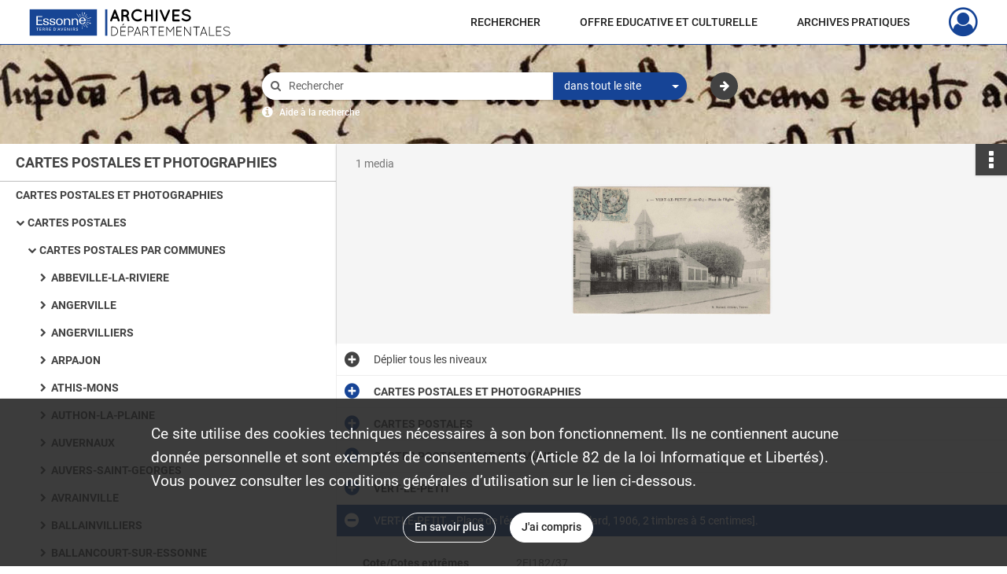

--- FILE ---
content_type: text/html; charset=UTF-8
request_url: https://archives.essonne.fr/ark:/28047/mps9z21fh7kg
body_size: 9163
content:
<!DOCTYPE html>
<html lang="fr">
    <head data-captcha="hcaptcha">
                    

    <!-- Matomo -->
    <script type="text/javascript">
        var _paq = _paq || [];

        /* This code come from https://www.cnil.fr/sites/default/files/typo/document/Configuration_piwik.pdf */
        _paq.push([function() {
            var self = this;
            function getOriginalVisitorCookieTimeout() {
                var now = new Date(),
                    nowTs = Math.round(now.getTime() / 1000),
                    visitorInfo = self.getVisitorInfo();
                var createTs = parseInt(visitorInfo[2]);
                var cookieTimeout = 33696000; // 13 mois en secondes
                return createTs + cookieTimeout - nowTs;
            }
            this.setVisitorCookieTimeout( getOriginalVisitorCookieTimeout() );
        }]);

        /* tracker methods like "setCustomDimension" should be called before "trackPageView" */
        _paq.push(['disableCookies']);
        _paq.push(['trackPageView']);
        _paq.push(['enableLinkTracking']);
        (function() {
            var u="https://cd91-matomo.naoned.fr/";
            _paq.push(['setTrackerUrl', u+'piwik.php']);
            _paq.push(['setSiteId', 6]);
            var d=document, g=d.createElement('script'), s=d.getElementsByTagName('script')[0];
            g.type='text/javascript'; g.async=true; g.defer=true; g.src=u+'piwik.js'; s.parentNode.insertBefore(g,s);
        })();
    </script>
    <!-- End Matomo Code -->

        
        <meta charset="utf-8">
        <title>    VERT-LE-PETIT. - Place de l&#039;église [Editeur Mulard, 1906, 2 timbres à 5 centimes]. 
</title>

        <meta name="twitter:card" content="summary" /><meta property="og:url" content="https://archives.essonne.fr/ark:/28047/mps9z21fh7kg" /><meta property="og:title" content="    VERT-LE-PETIT. - Place de l&#039;église [Editeur Mulard, 1906, 2 timbres à 5 centimes]. 
" /><meta property="og:description" content="Images fixes" /><meta property="og:image" content="https://archives.essonne.fr/ark:/28047/mps9z21fh7kg/2e430a62-8763-44eb-83f3-aa696e1289b7" />
        <meta name="viewport" content="user-scalable=no, initial-scale=1, maximum-scale=1, minimum-scale=1, width=device-width, height=device-height"/>
        <meta name="format-detection" content="telephone=no" />

        
                    <link rel="apple-touch-icon" sizes="180x180" href="/assets/src/application/Custom/assets/static/front/favicons/apple-touch-icon.3fcad440d038aff6360af7997363068e.png">
<link rel="icon" type="image/png" sizes="32x32" href="/assets/src/application/Custom/assets/static/front/favicons/favicon-32x32.48806b2e91e3e423409459fecfbc5032.png">
<link rel="icon" type="image/png" sizes="16x16" href="/assets/src/application/Custom/assets/static/front/favicons/favicon-16x16.e5858e4cdef493c9ff3e7fabee779898.png">
<link rel="manifest" href="/assets/src/application/Custom/assets/static/front/favicons/site.webmanifest.efb980dee947069bbb14b2c176a211e1.json">
<link rel="mask-icon" href="/assets/src/application/Custom/assets/static/front/favicons/safari-pinned-tab.bcce9d05668db9eef77a638084125539.svg" color="#5bbad5">

<meta name="msapplication-TileColor" content="#da532c">
<meta name="theme-color" content="#ffffff">
        
        <link rel="stylesheet" type="text/css" href="/assets/assets/front/scss/common.1d2c2c733f0d7deba5461f21d5e887b9.css" />
        <link rel="stylesheet" type="text/css" href="/assets/assets/fonts/index.62fb4e2c9e8a75391dff4f32a9058ffc.css">

            
    <link rel="stylesheet" type="text/css" href="/assets/assets/front/scss/notice-complete.d9c4935b2b982ffb2f8e98098b523188.css" />

        <link rel="stylesheet" type="text/css" href="/assets/src/application/Custom/assets/src/scss/index.0582be85c551aaa92dd616c7229531d7.css" />
        <link rel="stylesheet" type="text/css" href="/assets/node_modules/@knight-lab/timelinejs/dist/css/timeline.1f24a26632f1a70a920eae94a02df2a0.css" />

    </head>
    <body id="notice-complete">

                    <header id="header" role="banner">
    <div class="institutional-banner-desktop">
        

    </div>
    <div id="main-header">
        <a id="logo" href="/" title="Aller à la page d&#039;accueil">
    <img class="logo-desktop" src="/assets/src/application/Custom/assets/static/front/img/icono-logo/logo-header.fe757bf3d6c918f0028691a0a6ab801e.svg" alt="Archives départementales de l’Essonne"/>

        
    <img class="logo-mobile" src="/assets/src/application/Custom/assets/static/front/img/icono-logo/logo-header.fe757bf3d6c918f0028691a0a6ab801e.svg" alt="Archives départementales de l’Essonne"/>

    <span class="sr-only">Archives départementales de l’Essonne</span>
</a>
            
<nav id="main-menu" role="navigation">
            <ul aria-label="menu principal">
                                    <li class="submenu-container"><a href="#">RECHERCHER</a>
    <ul class="subnav">
                    <li><a
    href="/search/form/63a201cb-bad5-4257-83fc-6f844178c9d8"
    title="Aller à la page : &quot;dans tous les fonds&quot;"
>dans tous les fonds</a>
</li>
                    <li><a
    href="/page/par-thematique"
    title="Aller à la page : &quot;par thématique&quot;"
>par thématique</a>
</li>
                    <li><a
    href="/page/dans-le-cadre-de-classement"
    title="Aller à la page : &quot;dans le cadre de classement&quot;"
>dans le cadre de classement</a>
</li>
                    <li><a
    href="/page/aide-a-la-recherche"
    title="Aller à la page : &quot;Aide à la recherche&quot;"
>Aide à la recherche</a>
</li>
            </ul>
</li>
                                <li class="submenu-container"><a href="#">OFFRE EDUCATIVE ET CULTURELLE</a>
    <ul class="subnav">
                    <li><a
    href="/page/apprendre-et-enseigner-avec-les-archives"
    title="Aller à la page : &quot;Apprendre et enseigner avec les archives&quot;"
>Apprendre et enseigner avec les archives</a>
</li>
                    <li><a
    href="/page/dechiffrer-des-textes"
    title="Aller à la page : &quot;Déchiffrer des textes&quot;"
>Déchiffrer des textes</a>
</li>
                    <li><a
    href="/page/essonne-terre-d-histoire-s-"
    title="Aller à la page : &quot;Essonne, terre d&#039;histoire(s)&quot;"
>Essonne, terre d&#039;histoire(s)</a>
</li>
                    <li><a
    href="/page/nos-expositions-et-manifestations"
    title="Aller à la page : &quot;Nos expositions et manifestations&quot;"
>Nos expositions et manifestations</a>
</li>
                    <li><a
    href="/page/nos-publications"
    title="Aller à la page : &quot;Nos publications&quot;"
>Nos publications</a>
</li>
                    <li><a
    href="/page/dans-les-coulisses-des-archives"
    title="Aller à la page : &quot;Visites des Archives&quot;"
>Visites des Archives</a>
</li>
            </ul>
</li>
                                <li class="submenu-container"><a href="#">ARCHIVES PRATIQUES</a>
    <ul class="subnav">
                    <li><a
    href="/page/nous-connaitre"
    title="Aller à la page : &quot;Nous connaître&quot;"
>Nous connaître</a>
</li>
                    <li><a
    href="/page/venir"
    title="Aller à la page : &quot;Venir&quot;"
>Venir</a>
</li>
                    <li><a
    href="/page/salle-de-lecture"
    title="Aller à la page : &quot;Salle de lecture&quot;"
>Salle de lecture</a>
</li>
                    <li><a
    href="/page/hall-d-accueil"
    title="Aller à la page : &quot;Hall d&#039;accueil&quot;"
>Hall d&#039;accueil</a>
</li>
                    <li><a
    href="/page/vous-et-vos-archives"
    title="Aller à la page : &quot;Vous et vos archives&quot;"
>Vous et vos archives</a>
</li>
            </ul>
</li>
            
        </ul>
    </nav>
<nav id="burger-main-menu" class="left" role="navigation">
            <div>
            <label for="burger-sidebar" class="toggle" aria-label="Ouvrir le menu déroulant">
                <span class="sr-only">Ouvrir le menu déroulant</span>
                <span class="icon-bar"></span>
                <span class="icon-bar"></span>
                <span class="icon-bar"></span>
            </label>
            <input type="checkbox" id="burger-sidebar" class="sidebartoggler">

            <div class="page-wrap">
                <div class="sidebar">
                    <ul class="mainnav">
                                                <li class="submenu-container"><a href="#">RECHERCHER</a>
    <ul class="subnav">
                    <li><a
    href="/search/form/63a201cb-bad5-4257-83fc-6f844178c9d8"
    title="Aller à la page : &quot;dans tous les fonds&quot;"
>dans tous les fonds</a>
</li>
                    <li><a
    href="/page/par-thematique"
    title="Aller à la page : &quot;par thématique&quot;"
>par thématique</a>
</li>
                    <li><a
    href="/page/dans-le-cadre-de-classement"
    title="Aller à la page : &quot;dans le cadre de classement&quot;"
>dans le cadre de classement</a>
</li>
                    <li><a
    href="/page/aide-a-la-recherche"
    title="Aller à la page : &quot;Aide à la recherche&quot;"
>Aide à la recherche</a>
</li>
            </ul>
</li>
                                <li class="submenu-container"><a href="#">OFFRE EDUCATIVE ET CULTURELLE</a>
    <ul class="subnav">
                    <li><a
    href="/page/apprendre-et-enseigner-avec-les-archives"
    title="Aller à la page : &quot;Apprendre et enseigner avec les archives&quot;"
>Apprendre et enseigner avec les archives</a>
</li>
                    <li><a
    href="/page/dechiffrer-des-textes"
    title="Aller à la page : &quot;Déchiffrer des textes&quot;"
>Déchiffrer des textes</a>
</li>
                    <li><a
    href="/page/essonne-terre-d-histoire-s-"
    title="Aller à la page : &quot;Essonne, terre d&#039;histoire(s)&quot;"
>Essonne, terre d&#039;histoire(s)</a>
</li>
                    <li><a
    href="/page/nos-expositions-et-manifestations"
    title="Aller à la page : &quot;Nos expositions et manifestations&quot;"
>Nos expositions et manifestations</a>
</li>
                    <li><a
    href="/page/nos-publications"
    title="Aller à la page : &quot;Nos publications&quot;"
>Nos publications</a>
</li>
                    <li><a
    href="/page/dans-les-coulisses-des-archives"
    title="Aller à la page : &quot;Visites des Archives&quot;"
>Visites des Archives</a>
</li>
            </ul>
</li>
                                <li class="submenu-container"><a href="#">ARCHIVES PRATIQUES</a>
    <ul class="subnav">
                    <li><a
    href="/page/nous-connaitre"
    title="Aller à la page : &quot;Nous connaître&quot;"
>Nous connaître</a>
</li>
                    <li><a
    href="/page/venir"
    title="Aller à la page : &quot;Venir&quot;"
>Venir</a>
</li>
                    <li><a
    href="/page/salle-de-lecture"
    title="Aller à la page : &quot;Salle de lecture&quot;"
>Salle de lecture</a>
</li>
                    <li><a
    href="/page/hall-d-accueil"
    title="Aller à la page : &quot;Hall d&#039;accueil&quot;"
>Hall d&#039;accueil</a>
</li>
                    <li><a
    href="/page/vous-et-vos-archives"
    title="Aller à la page : &quot;Vous et vos archives&quot;"
>Vous et vos archives</a>
</li>
            </ul>
</li>
            
                    </ul>
                    

                </div>
            </div>
        </div>
    </nav>
<nav id="user-profile" role="navigation">
    <ul>
                    <li class="user-profile submenu-container">
                            <a href="/user/login?targetRoute=identifiers.front.ark.routing.external&amp;targetRouteParameters%5BarkUrlPath%5D=28047/mps9z21fh7kg" class="user-profile-icon-container" title="Mon espace personnel">
                <i class="fa fa-user-circle-o" aria-hidden="true"></i>
            </a>
            <ul class="subnav">
                <li>
                    <a href="/user/login?targetRoute=identifiers.front.ark.routing.external&amp;targetRouteParameters%5BarkUrlPath%5D=28047/mps9z21fh7kg" title="Se connecter">Se connecter</a>
                </li>
                                    <li>
                        <a href="/register" title="S&#039;inscrire">S&#039;inscrire</a>
                    </li>
                            </ul>

                </li>
    
    </ul>
</nav>
<nav id="burger-user-profile" class="right" role="navigation">
    <label for="profile-sidebar" class="toggle">
                    <i class="fa fa-user-circle-o user-profile-icon " aria-hidden="true"></i>
    
    </label>
    <input type="checkbox" id="profile-sidebar" class="sidebartoggler">

    <div class="page-wrap">
        <div class="sidebar">
            <ul class="mainnav">
                                                <li>
                <a href="/user/login?targetRoute=identifiers.front.ark.routing.external&amp;targetRouteParameters%5BarkUrlPath%5D=28047/mps9z21fh7kg" title="Se connecter">Se connecter</a>
            </li>
                            <li>
                    <a href="/register" title="S&#039;inscrire">S&#039;inscrire</a>
                </li>
                        
            </ul>
        </div>
    </div>
</nav>


    </div>
</header>
        
        <div id="old-browsers" class="disclaimer">
    <div class="text">
        Ce portail est conçu pour être utilisé sur les navigateurs Chrome, Firefox, Safari et Edge. Pour une expérience optimale, nous vous invitons à utiliser l&#039;un de ces navigateurs.
    </div>
    <div class="buttons">
        <button type="button" class="btn btn-primary" id="old-browsers-accept">J&#039;ai compris</button>
    </div>
</div>

        <main role="main" id="page-top">

                                        
            
            <section class="section-search wide no-print" style="background-image:url(/images/58779124-cde8-416e-909e-9658ec063784_global_search_banner.jpg)">
    <div class="search-content clearfix" role="search">
        <form id="search" action="https://archives.essonne.fr/search/results" method="GET" class="select-search">
            <div class="search-content-field clearfix">
                <i class="fal fa-search" aria-hidden="true"></i>
                <label for="search-input">Moteur de recherche</label>
                <input type="text"
                       id="search-input"
                       name="q"
                       class="form-control"
                       placeholder="Rechercher"
                       value=""
                       required pattern=".*\S.*"
                       aria-label="Rechercher à travers le moteur de recherche"/>
            </div>
                        
                <div class="scope-select">
        <select name="scope" class="selectpicker" style="display: none">
            <option value="all" selected>dans tout le site</option>
            <option value="archival">dans les documents</option>
            <option value="page">dans les pages</option>
        </select>
    </div>

            <button type="submit" data-toggle="tooltip" data-placement="top" title="Rechercher" class="accent round fal fa-arrow-right"></button>
        </form>
        <form id="search-navigation" action="https://archives.essonne.fr/search/results" method="GET">
                    </form>
    </div>

    <div class="help-search clearfix">
        <i class="fas fa-info-circle" aria-hidden="true"></i>
        <a data-toggle="modal" data-target="#searchHelp" href="" title="Plus d&#039;informations sur l&#039;aide à la recherche">Aide à la recherche</a>
    </div>
    <div class="modal fade" data-url="/search/help" id="searchHelp" aria-hidden="true">
        <div class="modal-dialog" role="document">
            <div class="modal-content">
                <div class="modal-header">
                    <h2 class="modal-title">Aide à la recherche</h2>
                    <button type="button" class="close" data-dismiss="modal"><span aria-hidden="true">&times;</span></button>
                </div>
                <div class="modal-body"></div>
            </div>
        </div>
    </div>
</section>



            
                            
<aside class="alert-container row">
</aside>
            
            <div class="container">
                
<section class="notice clearfix row">
    <div class="col-4 list-notice">
        
    <h2 id="finding-aid" title="CARTES POSTALES ET PHOTOGRAPHIES">CARTES POSTALES ET PHOTOGRAPHIES</h2>
            <div id="classification-plan-navigation"
             data-url="https://archives.essonne.fr/api/classificationPlan/v1/tree/b7f79ba6-14c3-4003-9152-05a9b3a0039a_ddf038e2-9577-4847-a0cc-a6ac1aea0b10"
             data-record-content-target="notice-content"
             data-current-node-id="b7f79ba6-14c3-4003-9152-05a9b3a0039a_ddf038e2-9577-4847-a0cc-a6ac1aea0b10"
        ></div>
    
    </div>
    <div id="notice-content" class="content-notice col-12 col-sm-8">
        
    
<div
    id="actionbar"
            data-bookmark-url="https://archives.essonne.fr/user/api/v1/bookmark/record/mps9z21fh7kg"
        data-bookmark-data="{}"
        data-bookmark-list-url="https://archives.essonne.fr/user/bookmarks"
        data-logged-in=""
        data-bookmarked=""
            data-social="1"     data-print="1"
    data-site-name="Archives départementales de l’Essonne"
    data-page-title="    VERT-LE-PETIT. - Place de l&#039;église [Editeur Mulard, 1906, 2 timbres à 5 centimes]. 
"
    data-share-mail-body="Bonjour,
Je vous recommande cette page :
https%3A%2F%2Farchives.essonne.fr%2Fark%3A%2F28047%2Fmps9z21fh7kg
Bonne consultation !
"
    ></div>



        
    
            <div class="img-notice">
            <p>
                                <span>
                                    1 media

                            </span>
            </p>

            <ul>
                                    <li>
                        <a href="/ark:/28047/mps9z21fh7kg/2e430a62-8763-44eb-83f3-aa696e1289b7" class="image-thumbnail" rel="noopener noreferrer" target="_blank">
                            <span class="qs">Afficher</span>
                            <img class="list-picture img-fluid" src="/images/2e430a62-8763-44eb-83f3-aa696e1289b7_img-notice.jpg" alt="VERT-LE-PETIT. - Place de l&#039;église [Editeur Mulard, 1906, 2 timbres à 5 centimes]. ">
                        </a>
                    </li>
                            </ul>
        </div>
    

<div
    class="collapse-toggle-all show"
    data-parentRecords-fold="Replier"
    data-parentRecords-unfold="Déplier"
>
    <span>Déplier</span> tous les niveaux
</div>

    
<section class="notice-info notice-4">
    <div class="intitup
        collapsed                " data-target="#notice4"
        data-toggle="collapse"        aria-expanded="true">

                    <h2>    CARTES POSTALES ET PHOTOGRAPHIES
</h2>
            </div>
    <div class="clearfix detail collapse-await " id="notice4" aria-expanded="true">
        <div class="groups">
            
    <div class="group">
                
            <div class="row ">
            <div class="attribut-col col-xl-3 col-lg-5 col-md-5 col-sm-5">
                <p class="attribut">Cote/Cotes extrêmes</p>
            </div>
            <div class="content-col col-xl-9 col-lg-7 col-md-7 col-sm-7 ">
                <div class="content">        <div class="read-more" data-more="Afficher plus" data-less="Afficher moins">2FI1/1-2FI197/240;2FI/198-2FI/3770</div>
</div>
            </div>
        </div>
    

                                            
    

                                                                
            <div class="row ">
            <div class="attribut-col col-xl-3 col-lg-5 col-md-5 col-sm-5">
                <p class="attribut">Date</p>
            </div>
            <div class="content-col col-xl-9 col-lg-7 col-md-7 col-sm-7 ">
                <div class="content">        <div class="read-more" data-more="Afficher plus" data-less="Afficher moins"><span>1890-2011</span></div>
</div>
            </div>
        </div>
    


                
            <div class="row ">
            <div class="attribut-col col-xl-3 col-lg-5 col-md-5 col-sm-5">
                <p class="attribut">Organisme responsable de l&#039;accès intellectuel</p>
            </div>
            <div class="content-col col-xl-9 col-lg-7 col-md-7 col-sm-7 ">
                <div class="content">        <div class="read-more" data-more="Afficher plus" data-less="Afficher moins"><span>Archives départementales de l'Essonne</span></div>
</div>
            </div>
        </div>
    


                
            <div class="row ">
            <div class="attribut-col col-xl-3 col-lg-5 col-md-5 col-sm-5">
                <p class="attribut">Description physique</p>
            </div>
            <div class="content-col col-xl-9 col-lg-7 col-md-7 col-sm-7 ">
                <div class="content">        <div class="read-more" data-more="Afficher plus" data-less="Afficher moins"><span>12000 articles</span></div>
</div>
            </div>
        </div>
    


                            
    

    
                    
    


                    
    


                    
    



                            
    

    
                    
    


                    
    



                            
    

    
                            
    

    
    </div>


    <div class="group">
                            
    

    
                            
    

    
                            
    

    
                                                    
            <div class="row ">
            <div class="attribut-col col-xl-3 col-lg-5 col-md-5 col-sm-5">
                <p class="attribut">Modalités d&#039;entrées</p>
            </div>
            <div class="content-col col-xl-9 col-lg-7 col-md-7 col-sm-7 ">
                <div class="content">        <div class="read-more" data-more="Afficher plus" data-less="Afficher moins"><p>Don/Acquisition/Versement</p></div>
</div>
            </div>
        </div>
    

    
            
    </div>


    <div class="group">
                                                    
            <div class="row ">
            <div class="attribut-col col-xl-3 col-lg-5 col-md-5 col-sm-5">
                <p class="attribut">Présentation du contenu</p>
            </div>
            <div class="content-col col-xl-9 col-lg-7 col-md-7 col-sm-7 ">
                <div class="content">        <div class="read-more" data-more="Afficher plus" data-less="Afficher moins"><p>Cartes postales et photographies originales, collectées depuis 1969, composent le fonds iconographique 2FI qui s'enrichit chaque année grâce aux dons de particuliers et achats.<br>
Le fonds est réparti de la façon suivante :<br>
Cartes postales (2FI1 à 2FI197) :<br>
- Cartes postales des communes de l'Essonne (2FI1 à 2FI196),<br>
- Cartes postales thématiques (2FI197).</p><p>Photographies originales (2FI198 à 2FI3767).</p></div>
</div>
            </div>
        </div>
    

    
            
                            
    

    
                                                    
            <div class="row ">
            <div class="attribut-col col-xl-3 col-lg-5 col-md-5 col-sm-5">
                <p class="attribut">Accroissements</p>
            </div>
            <div class="content-col col-xl-9 col-lg-7 col-md-7 col-sm-7 ">
                <div class="content">        <div class="read-more" data-more="Afficher plus" data-less="Afficher moins"><p>Série ouverte</p></div>
</div>
            </div>
        </div>
    

    
            
                            
    

    
    </div>


    <div class="group">
                            
    

    
                            
    

    
                                                    
            <div class="row ">
            <div class="attribut-col col-xl-3 col-lg-5 col-md-5 col-sm-5">
                <p class="attribut">Langue des unités documentaires</p>
            </div>
            <div class="content-col col-xl-9 col-lg-7 col-md-7 col-sm-7 ">
                <div class="content">        <div class="read-more" data-more="Afficher plus" data-less="Afficher moins"><span>Français</span></div>
</div>
            </div>
        </div>
    

    
            
                            
    

    
                            
    

    
    </div>






        </div>
            </div>
</section>
    
<section class="notice-info notice-3">
    <div class="intitup
        collapsed                " data-target="#notice3"
        data-toggle="collapse"        aria-expanded="true">

                    <h2>    CARTES POSTALES 
</h2>
            </div>
    <div class="clearfix detail collapse-await " id="notice3" aria-expanded="true">
        <div class="groups">
            
    <div class="group">
                
            <div class="row ">
            <div class="attribut-col col-xl-3 col-lg-5 col-md-5 col-sm-5">
                <p class="attribut">Cote/Cotes extrêmes</p>
            </div>
            <div class="content-col col-xl-9 col-lg-7 col-md-7 col-sm-7 ">
                <div class="content">        <div class="read-more" data-more="Afficher plus" data-less="Afficher moins">2FI1/1-2FI197/170</div>
</div>
            </div>
        </div>
    

                                            
    

                                                                
            <div class="row ">
            <div class="attribut-col col-xl-3 col-lg-5 col-md-5 col-sm-5">
                <p class="attribut">Date</p>
            </div>
            <div class="content-col col-xl-9 col-lg-7 col-md-7 col-sm-7 ">
                <div class="content">        <div class="read-more" data-more="Afficher plus" data-less="Afficher moins"><span>1900-2011</span></div>
</div>
            </div>
        </div>
    


                
    


                
            <div class="row ">
            <div class="attribut-col col-xl-3 col-lg-5 col-md-5 col-sm-5">
                <p class="attribut">Description physique</p>
            </div>
            <div class="content-col col-xl-9 col-lg-7 col-md-7 col-sm-7 ">
                <div class="content">        <div class="read-more" data-more="Afficher plus" data-less="Afficher moins"><span>197 articles</span></div>
</div>
            </div>
        </div>
    


                            
    

    
                    
    


                    
    


                    
    



                            
    

    
                    
    


                    
    



                            
    

    
                            
    

    
    </div>


    <div class="group">
                                                    
            <div class="row ">
            <div class="attribut-col col-xl-3 col-lg-5 col-md-5 col-sm-5">
                <p class="attribut">Origine</p>
            </div>
            <div class="content-col col-xl-9 col-lg-7 col-md-7 col-sm-7 ">
                <div class="content">        <div class="read-more" data-more="Afficher plus" data-less="Afficher moins"><span>DIRECTION DEPARTEMENTALE DES SERVICES D ARCHIVES (ESSONNE) (service producteur)</span></div>
</div>
            </div>
        </div>
    

    
                                        
            <div class="row ">
            <div class="attribut-col col-xl-3 col-lg-5 col-md-5 col-sm-5">
                <p class="attribut"></p>
            </div>
            <div class="content-col col-xl-9 col-lg-7 col-md-7 col-sm-7 ">
                <div class="content">        <div class="read-more" data-more="Afficher plus" data-less="Afficher moins"><span>DIRECTION DEPARTEMENTALE DES SERVICES D ARCHIVES (ESSONNE) (service versant)</span></div>
</div>
            </div>
        </div>
    

    
            
                            
    

    
                            
    

    
                                                    
            <div class="row ">
            <div class="attribut-col col-xl-3 col-lg-5 col-md-5 col-sm-5">
                <p class="attribut">Modalités d&#039;entrées</p>
            </div>
            <div class="content-col col-xl-9 col-lg-7 col-md-7 col-sm-7 ">
                <div class="content">        <div class="read-more" data-more="Afficher plus" data-less="Afficher moins"><p>Don/Achat/Versement</p></div>
</div>
            </div>
        </div>
    

    
            
    </div>


    <div class="group">
                                                    
            <div class="row ">
            <div class="attribut-col col-xl-3 col-lg-5 col-md-5 col-sm-5">
                <p class="attribut">Présentation du contenu</p>
            </div>
            <div class="content-col col-xl-9 col-lg-7 col-md-7 col-sm-7 ">
                <div class="content">        <div class="read-more" data-more="Afficher plus" data-less="Afficher moins"><p>Le fonds se réparti de façon suivante :<br>
Cartes postales (2FI1 à 2FI197) :<br>
- Cartes postales des communes de l'Essonne (2FI1 à 2FI196),<br>
- Cartes postales thématiques (2FI197).</p></div>
</div>
            </div>
        </div>
    

    
            
                            
    

    
                                                    
            <div class="row ">
            <div class="attribut-col col-xl-3 col-lg-5 col-md-5 col-sm-5">
                <p class="attribut">Accroissements</p>
            </div>
            <div class="content-col col-xl-9 col-lg-7 col-md-7 col-sm-7 ">
                <div class="content">        <div class="read-more" data-more="Afficher plus" data-less="Afficher moins"><p>Série ouverte</p></div>
</div>
            </div>
        </div>
    

    
            
                                                    
            <div class="row ">
            <div class="attribut-col col-xl-3 col-lg-5 col-md-5 col-sm-5">
                <p class="attribut">Mode de classement</p>
            </div>
            <div class="content-col col-xl-9 col-lg-7 col-md-7 col-sm-7 ">
                <div class="content">        <div class="read-more" data-more="Afficher plus" data-less="Afficher moins"><p>Classées par ordre alphabétique des communes puis par ordre numérique à l'intérieur de chaque commune pour les cartes postales de 2FI1 à 2FI196.<br>
Les cartes postales thématiques 2FI197 sont classées par ordre numérique uniquement.  </p></div>
</div>
            </div>
        </div>
    

    
            
    </div>


    <div class="group">
                            
    

    
                            
    

    
                                                    
            <div class="row ">
            <div class="attribut-col col-xl-3 col-lg-5 col-md-5 col-sm-5">
                <p class="attribut">Langue des unités documentaires</p>
            </div>
            <div class="content-col col-xl-9 col-lg-7 col-md-7 col-sm-7 ">
                <div class="content">        <div class="read-more" data-more="Afficher plus" data-less="Afficher moins"><span>Français</span></div>
</div>
            </div>
        </div>
    

    
            
                            
    

    
                                                    
            <div class="row ">
            <div class="attribut-col col-xl-3 col-lg-5 col-md-5 col-sm-5">
                <p class="attribut">Autre instrument de recherche</p>
            </div>
            <div class="content-col col-xl-9 col-lg-7 col-md-7 col-sm-7 ">
                <div class="content">        <div class="read-more" data-more="Afficher plus" data-less="Afficher moins"><p>57Fi (Fonds Nanty), cartes postales par communes et thèmes.<br>
58Fi (Fonds Stelly), cartes postales sur Palaiseau uniquement.</p></div>
</div>
            </div>
        </div>
    

    
            
    </div>


    <div class="group">
                            
    

    
                            
    

    
                                                    
            <div class="row ">
            <div class="attribut-col col-xl-3 col-lg-5 col-md-5 col-sm-5">
                <p class="attribut">Documents en relation</p>
            </div>
            <div class="content-col col-xl-9 col-lg-7 col-md-7 col-sm-7 ">
                <div class="content">        <div class="read-more" data-more="Afficher plus" data-less="Afficher moins"><p>Autres fonds de cartes postales :
Si la majorité de notre collection de cartes postales est classée par communes, il existe cependant des cartes qui sont répertoriées par thèmes et se trouvent à la cote 2Fi197/cartes thématiques. L'on y trouve des cartes publicitaires (souscriptions pour vente de livres traitant
de la Révolution française), des cartes sur le thème des femmes, sur l'égalité hommes-femmes au Conseil général de l'Essonne, sur des endroits et des éléments insolites du patrimoine (mégalithes, art rupestre, abri de cantonniers, colombiers, épouvantails, lavoirs, châteaux), des cartes de bonne année &amp;
57Fi : Fonds de cartes postales Nanty. - 58Fi : Fonds de cartes postales Stelly. - Répertoires numériques des cartes postales en fascicules : - 1 et 2 ensemble, d'Abbéville-la-Rivière à Chalo-Saint-Mars. - 3, de Chalou-Moulineux à Crosne.- 4, de Dannmois à forges-les-Bains. - 5, de Gif-sur-Yvette à Lisses. - 6, de Longjumeau à Morangis.- 7, de Morigny -Champigny à Pussay. - 8, de Quincy-sous-Sénart à Saint-Sulpice-de-Favières. - 9, de Saint-Vrain à Verrières-le-Buisson. - 10, de Vert-le-Grand à Yerres.</p></div>
</div>
            </div>
        </div>
    

    
            
                            
    

    
                            
    

    
    </div>


    <div class="group">
                            
    

    
                                                    
            <div class="row ">
            <div class="attribut-col col-xl-3 col-lg-5 col-md-5 col-sm-5">
                <p class="attribut">Autres données descriptives</p>
            </div>
            <div class="content-col col-xl-9 col-lg-7 col-md-7 col-sm-7 ">
                <div class="content">        <div class="read-more" data-more="Afficher plus" data-less="Afficher moins"><p>Inventaire dressé à partir de 1990 par Lisbeth Porcher, photographe, Claudine Michaud, secrétaire de documentation, Jean-Jacques Le Guénic, rédacteur, Patricia Swantek, rédacteur, sous la direction de Marie-Anne Chabin, directrice des Archives de l'Essonne de 1984 à 1994 et Sylvie Le Clech, directrice des Archives de 1994 à 2001. Depuis 2002, la sous-série 2Fi1-197/ est cotée et analysée par Lisbeth Porcher sous la direction de Frédérique Bazzoni, directrice des Archives.</p></div>
</div>
            </div>
        </div>
    

    
            
                                                    
            <div class="row ">
            <div class="attribut-col col-xl-3 col-lg-5 col-md-5 col-sm-5">
                <p class="attribut">Informations sur le traitement</p>
            </div>
            <div class="content-col col-xl-9 col-lg-7 col-md-7 col-sm-7 ">
                <div class="content">        <div class="read-more" data-more="Afficher plus" data-less="Afficher moins"><p>Notice établie conformément à la norme ISAD(G), norme générale et internationale de description archivistique (2000), et à la DTD-EAD (Encoded Archival Description), informatisation de la description.</p></div>
</div>
            </div>
        </div>
    

    
            
    </div>


    <div class="group">
        
                                                            
    

        
                                                            
    

        
                                                            
    

        
                                                            
    

        
                                                            
    

        
                                                            
    


                
                                                                                    
    


        
                                                                                                                
            <div class="row ">
            <div class="attribut-col col-xl-3 col-lg-5 col-md-5 col-sm-5">
                <p class="attribut">Mots clés typologiques</p>
            </div>
            <div class="content-col col-xl-9 col-lg-7 col-md-7 col-sm-7 ">
                <div class="content">        <div class="read-more" data-more="Afficher plus" data-less="Afficher moins"><a href="/search/results?target=controlledAccessPhysicalCharacteristic&amp;keyword=carte%20postale" rel="noopener noreferrer" target="_blank" title='Rechercher "carte postale"'>carte postale</a></div>
</div>
            </div>
        </div>
    

        
                                                            
    

        
                                                            
    


    </div>
        </div>
            </div>
</section>
    
<section class="notice-info notice-2">
    <div class="intitup
        collapsed                " data-target="#notice2"
        data-toggle="collapse"        aria-expanded="true">

                    <h2>    CARTES POSTALES PAR COMMUNES 
</h2>
            </div>
    <div class="clearfix detail collapse-await " id="notice2" aria-expanded="true">
        <div class="groups">
            
    <div class="group">
                
            <div class="row ">
            <div class="attribut-col col-xl-3 col-lg-5 col-md-5 col-sm-5">
                <p class="attribut">Cote/Cotes extrêmes</p>
            </div>
            <div class="content-col col-xl-9 col-lg-7 col-md-7 col-sm-7 ">
                <div class="content">        <div class="read-more" data-more="Afficher plus" data-less="Afficher moins">2FI1/1-2FI196/115</div>
</div>
            </div>
        </div>
    

                                            
    

                                                                
            <div class="row ">
            <div class="attribut-col col-xl-3 col-lg-5 col-md-5 col-sm-5">
                <p class="attribut">Date</p>
            </div>
            <div class="content-col col-xl-9 col-lg-7 col-md-7 col-sm-7 ">
                <div class="content">        <div class="read-more" data-more="Afficher plus" data-less="Afficher moins"><span>1900-2011</span></div>
</div>
            </div>
        </div>
    


                
    


                
    


                            
    

    
                    
    


                    
    


                    
    



                            
    

    
                    
    


                    
    



                            
    

    
                            
    

    
    </div>


    <div class="group">
                            
    

    
                            
    

    
                            
    

    
                                                    
            <div class="row ">
            <div class="attribut-col col-xl-3 col-lg-5 col-md-5 col-sm-5">
                <p class="attribut">Modalités d&#039;entrées</p>
            </div>
            <div class="content-col col-xl-9 col-lg-7 col-md-7 col-sm-7 ">
                <div class="content">        <div class="read-more" data-more="Afficher plus" data-less="Afficher moins"><p>Don/Achat/Versement</p></div>
</div>
            </div>
        </div>
    

    
            
    </div>


    <div class="group">
                                                    
            <div class="row ">
            <div class="attribut-col col-xl-3 col-lg-5 col-md-5 col-sm-5">
                <p class="attribut">Présentation du contenu</p>
            </div>
            <div class="content-col col-xl-9 col-lg-7 col-md-7 col-sm-7 ">
                <div class="content">        <div class="read-more" data-more="Afficher plus" data-less="Afficher moins"><p>Les cartes postales, anciennes pour la plupart, commencent vers 1900 mais couvrent aussi la période contemporaine.<br>
Elles sont en noir et blanc, sépia ou coloriées et de dimensions 9 x 14 cm pour les plus anciennes, et en couleur à partir de 1960 et de dimensions 10 x 15 cm.</p></div>
</div>
            </div>
        </div>
    

    
            
                            
    

    
                            
    

    
                            
    

    
    </div>


    <div class="group">
                            
    

    
                            
    

    
                                                    
            <div class="row ">
            <div class="attribut-col col-xl-3 col-lg-5 col-md-5 col-sm-5">
                <p class="attribut">Langue des unités documentaires</p>
            </div>
            <div class="content-col col-xl-9 col-lg-7 col-md-7 col-sm-7 ">
                <div class="content">        <div class="read-more" data-more="Afficher plus" data-less="Afficher moins"><span>Français</span></div>
</div>
            </div>
        </div>
    

    
            
                            
    

    
                            
    

    
    </div>




    <div class="group">
                                                    
            <div class="row ">
            <div class="attribut-col col-xl-3 col-lg-5 col-md-5 col-sm-5">
                <p class="attribut">Notes</p>
            </div>
            <div class="content-col col-xl-9 col-lg-7 col-md-7 col-sm-7 ">
                <div class="content">        <div class="read-more" data-more="Afficher plus" data-less="Afficher moins"><p>Six communes essonniennes ne sont pas représentées actuellement dans cette collection : Arrancourt, Fontaine-la-Rivière, La Forêt-Saint-Croix, Guibeville, Roinvilliers et Les Ulis, mais cette dernière commune est très récente.</p></div>
</div>
            </div>
        </div>
    

    
            
                            
    

    
                                                    
            <div class="row ">
            <div class="attribut-col col-xl-3 col-lg-5 col-md-5 col-sm-5">
                <p class="attribut">Informations sur le traitement</p>
            </div>
            <div class="content-col col-xl-9 col-lg-7 col-md-7 col-sm-7 ">
                <div class="content">        <div class="read-more" data-more="Afficher plus" data-less="Afficher moins"><p>Notice établie conformément à la norme ISAD(G), norme générale et internationale de description archivistique (2000), et à la DTD-EAD (Encoded Archival Description), informatisation de la description.</p></div>
</div>
            </div>
        </div>
    

    
            
    </div>


        </div>
            </div>
</section>
    
<section class="notice-info notice-1">
    <div class="intitup
        collapsed                " data-target="#notice1"
        data-toggle="collapse"        aria-expanded="true">

                    <h2>    VERT-LE-PETIT 
</h2>
            </div>
    <div class="clearfix detail collapse-await " id="notice1" aria-expanded="true">
        <div class="groups">
            
    <div class="group">
                
            <div class="row ">
            <div class="attribut-col col-xl-3 col-lg-5 col-md-5 col-sm-5">
                <p class="attribut">Cote/Cotes extrêmes</p>
            </div>
            <div class="content-col col-xl-9 col-lg-7 col-md-7 col-sm-7 ">
                <div class="content">        <div class="read-more" data-more="Afficher plus" data-less="Afficher moins">2FI182/1-70</div>
</div>
            </div>
        </div>
    

                                            
    

                                                                
            <div class="row ">
            <div class="attribut-col col-xl-3 col-lg-5 col-md-5 col-sm-5">
                <p class="attribut">Date</p>
            </div>
            <div class="content-col col-xl-9 col-lg-7 col-md-7 col-sm-7 ">
                <div class="content">        <div class="read-more" data-more="Afficher plus" data-less="Afficher moins"><span>20e siècle</span></div>
</div>
            </div>
        </div>
    


                
    


                
            <div class="row ">
            <div class="attribut-col col-xl-3 col-lg-5 col-md-5 col-sm-5">
                <p class="attribut">Description physique</p>
            </div>
            <div class="content-col col-xl-9 col-lg-7 col-md-7 col-sm-7 ">
                <div class="content">        <div class="read-more" data-more="Afficher plus" data-less="Afficher moins"><span>70 articles</span></div>
</div>
            </div>
        </div>
    


                            
    

    
                    
    


                    
    


                    
    



                            
    

    
                    
    


                    
    



                            
    

    
                            
    

    
    </div>


    <div class="group">
                                                    
            <div class="row ">
            <div class="attribut-col col-xl-3 col-lg-5 col-md-5 col-sm-5">
                <p class="attribut">Origine</p>
            </div>
            <div class="content-col col-xl-9 col-lg-7 col-md-7 col-sm-7 ">
                <div class="content">        <div class="read-more" data-more="Afficher plus" data-less="Afficher moins"><span>DIRECTION DEPARTEMENTALE DES SERVICES D ARCHIVES (ESSONNE) (service producteur)</span></div>
</div>
            </div>
        </div>
    

    
                                        
            <div class="row ">
            <div class="attribut-col col-xl-3 col-lg-5 col-md-5 col-sm-5">
                <p class="attribut"></p>
            </div>
            <div class="content-col col-xl-9 col-lg-7 col-md-7 col-sm-7 ">
                <div class="content">        <div class="read-more" data-more="Afficher plus" data-less="Afficher moins"><span>DIRECTION DEPARTEMENTALE DES SERVICES D ARCHIVES (ESSONNE) (service versant)</span></div>
</div>
            </div>
        </div>
    

    
            
                            
    

    
                            
    

    
                                                    
            <div class="row ">
            <div class="attribut-col col-xl-3 col-lg-5 col-md-5 col-sm-5">
                <p class="attribut">Modalités d&#039;entrées</p>
            </div>
            <div class="content-col col-xl-9 col-lg-7 col-md-7 col-sm-7 ">
                <div class="content">        <div class="read-more" data-more="Afficher plus" data-less="Afficher moins"><p>Don/Achat/Versement</p></div>
</div>
            </div>
        </div>
    

    
            
    </div>




    <div class="group">
                            
    

    
                            
    

    
                                                    
            <div class="row ">
            <div class="attribut-col col-xl-3 col-lg-5 col-md-5 col-sm-5">
                <p class="attribut">Langue des unités documentaires</p>
            </div>
            <div class="content-col col-xl-9 col-lg-7 col-md-7 col-sm-7 ">
                <div class="content">        <div class="read-more" data-more="Afficher plus" data-less="Afficher moins"><span>Français</span></div>
</div>
            </div>
        </div>
    

    
            
                            
    

    
                            
    

    
    </div>




    <div class="group">
                            
    

    
                            
    

    
                                                    
            <div class="row ">
            <div class="attribut-col col-xl-3 col-lg-5 col-md-5 col-sm-5">
                <p class="attribut">Informations sur le traitement</p>
            </div>
            <div class="content-col col-xl-9 col-lg-7 col-md-7 col-sm-7 ">
                <div class="content">        <div class="read-more" data-more="Afficher plus" data-less="Afficher moins"><p>Notice établie conformément à la norme ISAD(G), norme générale et internationale de description archivistique (2000), et à la DTD-EAD (Encoded Archival Description), informatisation de la description.</p></div>
</div>
            </div>
        </div>
    

    
            
    </div>


    <div class="group">
        
                                                                                                                
            <div class="row ">
            <div class="attribut-col col-xl-3 col-lg-5 col-md-5 col-sm-5">
                <p class="attribut">Mots clés lieux</p>
            </div>
            <div class="content-col col-xl-9 col-lg-7 col-md-7 col-sm-7 ">
                <div class="content">        <div class="read-more" data-more="Afficher plus" data-less="Afficher moins"><a href="/search/results?target=controlledAccessGeographicName&amp;keyword=VERT-LE-PETIT" rel="noopener noreferrer" target="_blank" title='Rechercher "VERT-LE-PETIT"'>VERT-LE-PETIT</a></div>
</div>
            </div>
        </div>
    

        
                                                                                                                
            <div class="row ">
            <div class="attribut-col col-xl-3 col-lg-5 col-md-5 col-sm-5">
                <p class="attribut">Mots clés matières</p>
            </div>
            <div class="content-col col-xl-9 col-lg-7 col-md-7 col-sm-7 ">
                <div class="content">        <div class="read-more" data-more="Afficher plus" data-less="Afficher moins"><a href="/search/results?target=controlledAccessSubject&amp;keyword=20e%20si%C3%A8cle" rel="noopener noreferrer" target="_blank" title='Rechercher "20e siècle"'>20e siècle</a></div>
</div>
            </div>
        </div>
    

        
                                                            
    

        
                                                            
    

        
                                                            
    

        
                                                            
    


                
                                                                                    
    


        
                                                            
    

        
                                                            
    

        
                                                            
    


    </div>
        </div>
            </div>
</section>

<section class="notice-info notice-0">
    <div class="intitup
                        " data-target="#notice0"
        data-toggle="collapse"        aria-expanded="true">

                    <h2>    VERT-LE-PETIT. - Place de l&#039;église [Editeur Mulard, 1906, 2 timbres à 5 centimes]. 
</h2>
            </div>
    <div class="clearfix detail collapse-await show" id="notice0" aria-expanded="true">
        <div class="groups">
            
    <div class="group">
                
            <div class="row ">
            <div class="attribut-col col-xl-3 col-lg-5 col-md-5 col-sm-5">
                <p class="attribut">Cote/Cotes extrêmes</p>
            </div>
            <div class="content-col col-xl-9 col-lg-7 col-md-7 col-sm-7 ">
                <div class="content">        <div class="read-more" data-more="Afficher plus" data-less="Afficher moins">2FI182/37</div>
</div>
            </div>
        </div>
    

                                            
    

                                                                
            <div class="row ">
            <div class="attribut-col col-xl-3 col-lg-5 col-md-5 col-sm-5">
                <p class="attribut">Date</p>
            </div>
            <div class="content-col col-xl-9 col-lg-7 col-md-7 col-sm-7 ">
                <div class="content">        <div class="read-more" data-more="Afficher plus" data-less="Afficher moins"><span>1906</span></div>
</div>
            </div>
        </div>
    


                
    


                
    


                            
    

    
                    
    


                    
    


                    
    



                                                    
            <div class="row ">
            <div class="attribut-col col-xl-3 col-lg-5 col-md-5 col-sm-5">
                <p class="attribut">Caractéristiques physiques</p>
            </div>
            <div class="content-col col-xl-9 col-lg-7 col-md-7 col-sm-7 ">
                <div class="content">        <div class="read-more" data-more="Afficher plus" data-less="Afficher moins"><span>Papier</span></div>
</div>
            </div>
        </div>
    

    
            
                    
    


                    
    



                            
    

    
                            
    

    
    </div>




    <div class="group">
                                                    
            <div class="row ">
            <div class="attribut-col col-xl-3 col-lg-5 col-md-5 col-sm-5">
                <p class="attribut">Présentation du contenu</p>
            </div>
            <div class="content-col col-xl-9 col-lg-7 col-md-7 col-sm-7 ">
                <div class="content">        <div class="read-more" data-more="Afficher plus" data-less="Afficher moins"><p>Images fixes</p></div>
</div>
            </div>
        </div>
    

    
            
                            
    

    
                            
    

    
                            
    

    
    </div>


    <div class="group">
                                                    
            <div class="row ">
            <div class="attribut-col col-xl-3 col-lg-5 col-md-5 col-sm-5">
                <p class="attribut">Conditions d&#039;accès</p>
            </div>
            <div class="content-col col-xl-9 col-lg-7 col-md-7 col-sm-7 ">
                <div class="content">        <div class="read-more" data-more="Afficher plus" data-less="Afficher moins"><p>NC Numérisé</p></div>
</div>
            </div>
        </div>
    

    
                                        
            <div class="row ">
            <div class="attribut-col col-xl-3 col-lg-5 col-md-5 col-sm-5">
                <p class="attribut"></p>
            </div>
            <div class="content-col col-xl-9 col-lg-7 col-md-7 col-sm-7 ">
                <div class="content">        <div class="read-more" data-more="Afficher plus" data-less="Afficher moins"><p>sans délais</p></div>
</div>
            </div>
        </div>
    

    
            
                            
    

    
                                                    
            <div class="row ">
            <div class="attribut-col col-xl-3 col-lg-5 col-md-5 col-sm-5">
                <p class="attribut">Langue des unités documentaires</p>
            </div>
            <div class="content-col col-xl-9 col-lg-7 col-md-7 col-sm-7 ">
                <div class="content">        <div class="read-more" data-more="Afficher plus" data-less="Afficher moins"><span>Français</span></div>
</div>
            </div>
        </div>
    

    
            
                            
    

    
                            
    

    
    </div>




    <div class="group">
                            
    

    
                            
    

    
                                                    
            <div class="row ">
            <div class="attribut-col col-xl-3 col-lg-5 col-md-5 col-sm-5">
                <p class="attribut">Informations sur le traitement</p>
            </div>
            <div class="content-col col-xl-9 col-lg-7 col-md-7 col-sm-7 ">
                <div class="content">        <div class="read-more" data-more="Afficher plus" data-less="Afficher moins"><p>07/07/2003</p></div>
</div>
            </div>
        </div>
    

    
            
    </div>


    <div class="group">
        
                                                                                                                
            <div class="row ">
            <div class="attribut-col col-xl-3 col-lg-5 col-md-5 col-sm-5">
                <p class="attribut">Mots clés lieux</p>
            </div>
            <div class="content-col col-xl-9 col-lg-7 col-md-7 col-sm-7 ">
                <div class="content">        <div class="read-more" data-more="Afficher plus" data-less="Afficher moins"><a href="/search/results?target=controlledAccessGeographicName&amp;keyword=VERT-LE-PETIT" rel="noopener noreferrer" target="_blank" title='Rechercher "VERT-LE-PETIT"'>VERT-LE-PETIT</a></div>
</div>
            </div>
        </div>
    

        
                                                                                                                                                                    
            <div class="row ">
            <div class="attribut-col col-xl-3 col-lg-5 col-md-5 col-sm-5">
                <p class="attribut">Mots clés matières</p>
            </div>
            <div class="content-col col-xl-9 col-lg-7 col-md-7 col-sm-7 ">
                <div class="content">        <div class="read-more" data-more="Afficher plus" data-less="Afficher moins"><a href="/search/results?target=controlledAccessSubject&amp;keyword=%C3%A9difice%20cultuel" rel="noopener noreferrer" target="_blank" title='Rechercher "édifice cultuel"'>édifice cultuel</a><span>, </span><a href="/search/results?target=controlledAccessSubject&amp;keyword=voie%20communale" rel="noopener noreferrer" target="_blank" title='Rechercher "voie communale"'>voie communale</a></div>
</div>
            </div>
        </div>
    

        
                                                            
    

        
                                                            
    

        
                                                            
    

        
                                                            
    


                
                                                                                    
    


        
                                                            
    

        
                                                            
    

        
                                                            
    


    </div>
        </div>
                                <div class="record-actions">
    </div>
    
            </div>
</section>

    </div>
</section>

            </div>

        </main>

                        
    <footer id="footer" role="contentinfo">
                                
                                <div class="container default">
        <div class="row">
                            <div class="header-footer-col col-md-3 col-lg-3 header-footer-align-left">
                                            <span class="heading">Archives départementales de l’Essonne</span>
                    
                    <div class="mt-0">
    <p class="mb-0">38 rue Commandant Maurice Arnoux</p>
    <p class="mb-0">91730 Chamarande</p>
</div>
<div class="mt-2">
    <i class="fa fa-phone" aria-label="Téléphone" aria-hidden="true"></i> 01 69 27 14 14
</div>
<div class="mt-2">
    <a class="btn" href="/page/contact">CONTACT</a>
</div>

                </div>
                            <div class="header-footer-col col-md-3 col-lg-3 header-footer-align-left">
                                            <span class="heading">Suivez-nous !</span>
                    
                    <ul class="links">
            <li>
    <ul class="icon-list">
                    <li class="link
icon-only">
        <a href="https://www.facebook.com/archivesdepartementalesessonne/"
         title="Facebook"                      rel="noopener noreferrer"            target="_blank"
            >
                    <i class="fa fa-facebook-square fa-2x" aria-hidden="true"></i>
                    </a>
    </li>
            </ul>
</li>
    </ul>
                </div>
                            <div class="header-footer-col col-md-3 col-lg-3 header-footer-align-center">
                    
                    
    <a href="https://www.essonne.fr/"
                             rel="noopener noreferrer"            target="_blank"
            >
            <img
        src="/assets/src/application/Custom/assets/static/front/img/icono-logo/logo-footer.a22131883c16aaceef675b7f8042afd0.svg"
                alt="Département de l&#039;Essonne"    />

    </a>
                </div>
                    </div>
    </div>

                                                            <div class="container institutional">
        <div class="row">
                            <div class="header-footer-col col-md-12 col-lg-12 header-footer-align-center">
                    
                    <ul class="links">
            <li class="link
">
        <a href="/page/conditions-generales-d-utilisation"
         title="Lire nos conditions générales d&#039;utilisation"             >
                            Conditions Générales d&#039;Utilisation
            </a>
    </li>
            <li class="link
">
        <a href="/page/conditions-generales-d-utilisation"
         title="Lire nos mentions légales"             >
                            Mentions légales
            </a>
    </li>
            <li class="link
">
        <a href="/page/conditions-generales-d-utilisation"
         title="Lire la politique de confidentialité"             >
                            Politique de confidentialité
            </a>
    </li>
            <li class="link
">
        <a href="/page/protection-des-donnees-personnelles"
         title="Lire notre protection des données personnelles"             >
                            Protection des données personnelles
            </a>
    </li>
            <li class="link
">
    </li>
            <li class="link
">
        <a href="/page/credits"
         title="Lire les crédits"             >
                            Credits
            </a>
    </li>
    </ul>
                </div>
                    </div>
    </div>

                        </footer>
        
        <a href="#page-top" id="scrollup" class="no-print" title="Revenir en haut de la page">
            <i class="fa fa-angle-up" aria-hidden="true"></i>
            <span class="sr-only">Revenir en haut de la page</span>
        </a>

                                    <script src="/assets/common.921f689e6d3697160aa6.js"></script>
                            <script src="/assets/vendor.front.c0717a1cf32aa90eed41.js"></script>
                            <script src="/assets/front.6a4f80e98987336f0cd0.js"></script>
                    
        <div id="rgpd-infos"
     class="disclaimer"
     >
    <div class="text">
        <p>
            Ce site utilise des <span lang="en">cookies</span> techniques nécessaires à son bon fonctionnement. Ils ne contiennent aucune donnée personnelle et sont exemptés de consentements (Article 82 de la loi Informatique et Libertés).
        </p>
        <p>
                            Vous pouvez consulter les conditions générales d’utilisation sur le lien ci-dessous.
                    </p>
    </div>
    <div class="buttons">
                                    <a href="/page/conditions-generales-d-utilisation" rel="noopener noreferrer" target="_blank" class="btn btn-secondary" title="En savoir plus sur les conditions générales d&#039;utilisation">
            En savoir plus
        </a>
        <button type="button" class="btn btn-primary" id="rgpd-infos-understand">J&#039;ai compris</button>
    </div>

</div>
        
    </body>
</html>
